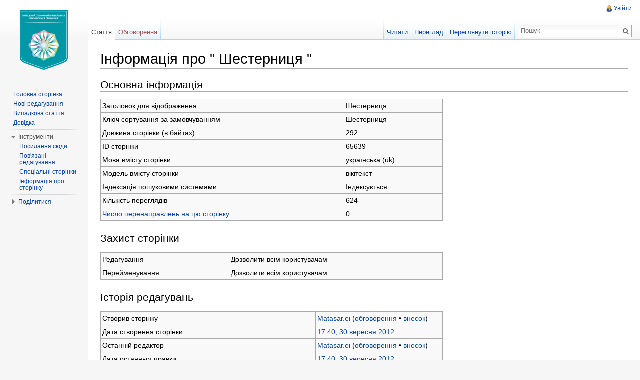

--- FILE ---
content_type: text/html; charset=UTF-8
request_url: https://wiki.kubg.edu.ua/index.php?title=%D0%A8%D0%B5%D1%81%D1%82%D0%B5%D1%80%D0%BD%D0%B8%D1%86%D1%8F&action=info
body_size: 6741
content:
<!DOCTYPE html>
<html lang="uk" dir="ltr" class="client-nojs">
<head>
<meta charset="UTF-8"/>
<title>Інформація про " Шестерниця " — Київський столичний університет імені Бориса Грінченка</title>
<meta http-equiv="X-UA-Compatible" content="IE=EDGE"/>
<meta name="generator" content="MediaWiki 1.23.15"/>
<meta name="robots" content="noindex,nofollow"/>
<link rel="shortcut icon" href="/favicon.ico"/>
<link rel="search" type="application/opensearchdescription+xml" href="/opensearch_desc.php" title="Київський столичний університет імені Бориса Грінченка (uk)"/>
<link rel="EditURI" type="application/rsd+xml" href="https://wiki.kubg.edu.ua/api.php?action=rsd"/>
<link rel="alternate" type="application/atom+xml" title="Київський столичний університет імені Бориса Грінченка — Atom-стрічка" href="/index.php?title=%D0%A1%D0%BF%D0%B5%D1%86%D1%96%D0%B0%D0%BB%D1%8C%D0%BD%D0%B0:%D0%9D%D0%BE%D0%B2%D1%96_%D1%80%D0%B5%D0%B4%D0%B0%D0%B3%D1%83%D0%B2%D0%B0%D0%BD%D0%BD%D1%8F&amp;feed=atom"/>
<link rel="stylesheet" href="https://wiki.kubg.edu.ua/load.php?debug=false&amp;lang=uk&amp;modules=ext.addThis%7Cmediawiki.legacy.commonPrint%2Cshared%7Cmediawiki.skinning.interface%7Cmediawiki.ui.button%7Cskins.vector.styles&amp;only=styles&amp;skin=vector&amp;*"/>
<meta name="ResourceLoaderDynamicStyles" content=""/>
<link rel="stylesheet" href="https://wiki.kubg.edu.ua/load.php?debug=false&amp;lang=uk&amp;modules=site&amp;only=styles&amp;skin=vector&amp;*"/>
<style>a:lang(ar),a:lang(kk-arab),a:lang(mzn),a:lang(ps),a:lang(ur){text-decoration:none}
/* cache key: luk_wiki:resourceloader:filter:minify-css:7:2c861f1c7cbfb6c7fc4c9108f3135aa2 */</style>
<script src="https://wiki.kubg.edu.ua/load.php?debug=false&amp;lang=uk&amp;modules=startup&amp;only=scripts&amp;skin=vector&amp;*"></script>
<script>if(window.mw){
mw.config.set({"wgCanonicalNamespace":"","wgCanonicalSpecialPageName":false,"wgNamespaceNumber":0,"wgPageName":"Шестерниця","wgTitle":"Шестерниця","wgCurRevisionId":69713,"wgRevisionId":0,"wgArticleId":65639,"wgIsArticle":false,"wgIsRedirect":false,"wgAction":"info","wgUserName":null,"wgUserGroups":["*"],"wgCategories":[],"wgBreakFrames":true,"wgPageContentLanguage":"uk","wgPageContentModel":"wikitext","wgSeparatorTransformTable":[",\t."," \t,"],"wgDigitTransformTable":["",""],"wgDefaultDateFormat":"dmy","wgMonthNames":["","січень","лютий","березень","квітень","травень","червень","липень","серпень","вересень","жовтень","листопад","грудень"],"wgMonthNamesShort":["","січ","лют","бер","квіт","трав","чер","лип","сер","вер","жов","лис","груд"],"wgRelevantPageName":"Шестерниця","wgIsProbablyEditable":false,"wgRestrictionEdit":[],"wgRestrictionMove":[],"wgWikiEditorEnabledModules":{"toolbar":true,"dialogs":true,"hidesig":true,"preview":true,"previewDialog":false,"publish":true},"wgCategoryTreePageCategoryOptions":"{\"mode\":0,\"hideprefix\":20,\"showcount\":true,\"namespaces\":false}"});
}</script><script>if(window.mw){
mw.loader.implement("user.options",function($,jQuery){mw.user.options.set({"ccmeonemails":0,"cols":80,"date":"default","diffonly":0,"disablemail":0,"editfont":"default","editondblclick":0,"editsectiononrightclick":0,"enotifminoredits":0,"enotifrevealaddr":0,"enotifusertalkpages":1,"enotifwatchlistpages":1,"extendwatchlist":0,"fancysig":0,"forceeditsummary":0,"gender":"unknown","hideminor":0,"hidepatrolled":0,"imagesize":2,"math":1,"minordefault":0,"newpageshidepatrolled":0,"nickname":"","norollbackdiff":0,"numberheadings":0,"previewonfirst":0,"previewontop":1,"rcdays":7,"rclimit":50,"rows":25,"showhiddencats":0,"shownumberswatching":1,"showtoolbar":1,"skin":"vector","stubthreshold":0,"thumbsize":2,"underline":2,"uselivepreview":0,"usenewrc":0,"watchcreations":1,"watchdefault":1,"watchdeletion":0,"watchlistdays":3,"watchlisthideanons":0,"watchlisthidebots":0,"watchlisthideliu":0,"watchlisthideminor":0,"watchlisthideown":0,"watchlisthidepatrolled":0,"watchmoves":0,"wllimit":250,
"useeditwarning":1,"prefershttps":1,"usebetatoolbar":1,"usebetatoolbar-cgd":1,"wikieditor-preview":1,"wikieditor-publish":1,"language":"uk","variant-gan":"gan","variant-iu":"iu","variant-kk":"kk","variant-ku":"ku","variant-shi":"shi","variant-sr":"sr","variant-tg":"tg","variant-uz":"uz","variant-zh":"zh","searchNs0":true,"searchNs1":false,"searchNs2":false,"searchNs3":false,"searchNs4":false,"searchNs5":false,"searchNs6":false,"searchNs7":false,"searchNs8":false,"searchNs9":false,"searchNs10":false,"searchNs11":false,"searchNs12":false,"searchNs13":false,"searchNs14":false,"searchNs15":false,"searchNs274":false,"searchNs275":false,"variant":"uk"});},{},{});mw.loader.implement("user.tokens",function($,jQuery){mw.user.tokens.set({"editToken":"+\\","patrolToken":false,"watchToken":false});},{},{});
/* cache key: luk_wiki:resourceloader:filter:minify-js:7:b1dde4f4c9bf555a3f6b0c9c3733436f */
}</script>
<script>if(window.mw){
mw.loader.load(["mediawiki.page.startup","mediawiki.legacy.wikibits","mediawiki.legacy.ajax","ext.HoverGallery","skins.vector.js"]);
}</script>
<!--[if lt IE 7]><style type="text/css">body{behavior:url("/skins/vector/csshover.min.htc")}</style><![endif]--></head>
<body class="mediawiki ltr sitedir-ltr ns-0 ns-subject page-Шестерниця skin-vector action-info vector-animateLayout">
		<div id="mw-page-base" class="noprint"></div>
		<div id="mw-head-base" class="noprint"></div>
		<div id="content" class="mw-body" role="main">
			<a id="top"></a>
			<div id="mw-js-message" style="display:none;"></div>
						<h1 id="firstHeading" class="firstHeading" lang="uk"><span dir="auto">Інформація про " Шестерниця "</span></h1>
						<div id="bodyContent">
								<div id="contentSub"></div>
												<div id="jump-to-nav" class="mw-jump">
					Перейти до:					<a href="#mw-navigation">навігація</a>, 					<a href="#p-search">пошук</a>
				</div>
				<div id="mw-content-text"><style>.mw-hiddenCategoriesExplanation { display: none; }</style>
<style>.mw-templatesUsedExplanation { display: none; }</style>
<h2><span class="mw-headline" id="x.D0.9E.D1.81.D0.BD.D0.BE.D0.B2.D0.BD.D0.B0_.D1.96.D0.BD.D1.84.D0.BE.D1.80.D0.BC.D0.B0.D1.86.D1.96.D1.8F">Основна інформація</span></h2>
<table class="wikitable mw-page-info">
<tr id="mw-pageinfo-display-title"><td style="vertical-align: top;">Заголовок для відображення</td><td>Шестерниця</td></tr>
<tr id="mw-pageinfo-default-sort"><td style="vertical-align: top;">Ключ сортування за замовчуванням</td><td>Шестерниця</td></tr>
<tr id="mw-pageinfo-length"><td style="vertical-align: top;">Довжина сторінки (в байтах)</td><td>292</td></tr>
<tr id="mw-pageinfo-article-id"><td style="vertical-align: top;">ID сторінки</td><td>65639</td></tr>
<tr id="mw-pageinfo-language"><td style="vertical-align: top;">Мова вмісту сторінки</td><td>українська (uk)</td></tr>
<tr id="mw-pageinfo-content-model"><td style="vertical-align: top;">Модель вмісту сторінки</td><td>вікітекст</td></tr>
<tr id="mw-pageinfo-robot-policy"><td style="vertical-align: top;">Індексація пошуковими системами</td><td>Індексується</td></tr>
<tr id="mw-pageinfo-views"><td style="vertical-align: top;">Кількість переглядів</td><td>624</td></tr>
<tr><td style="vertical-align: top;"><a href="/index.php?title=%D0%A1%D0%BF%D0%B5%D1%86%D1%96%D0%B0%D0%BB%D1%8C%D0%BD%D0%B0:%D0%9F%D0%BE%D1%81%D0%B8%D0%BB%D0%B0%D0%BD%D0%BD%D1%8F_%D1%81%D1%8E%D0%B4%D0%B8/%D0%A8%D0%B5%D1%81%D1%82%D0%B5%D1%80%D0%BD%D0%B8%D1%86%D1%8F&amp;hidelinks=1&amp;hidetrans=1" title="Спеціальна:Посилання сюди/Шестерниця">Число перенаправлень на цю сторінку</a></td><td>0</td></tr>
</table>
<h2><span class="mw-headline" id="x.D0.97.D0.B0.D1.85.D0.B8.D1.81.D1.82_.D1.81.D1.82.D0.BE.D1.80.D1.96.D0.BD.D0.BA.D0.B8">Захист сторінки</span></h2>
<table class="wikitable mw-page-info">
<tr id="mw-restriction-edit"><td style="vertical-align: top;">Редагування</td><td>Дозволити всім користувачам</td></tr>
<tr id="mw-restriction-move"><td style="vertical-align: top;">Перейменування</td><td>Дозволити всім користувачам</td></tr>
</table>
<h2><span class="mw-headline" id="x.D0.86.D1.81.D1.82.D0.BE.D1.80.D1.96.D1.8F_.D1.80.D0.B5.D0.B4.D0.B0.D0.B3.D1.83.D0.B2.D0.B0.D0.BD.D1.8C">Історія редагувань</span></h2>
<table class="wikitable mw-page-info">
<tr id="mw-pageinfo-firstuser"><td style="vertical-align: top;">Створив сторінку</td><td><a href="/%D0%9A%D0%BE%D1%80%D0%B8%D1%81%D1%82%D1%83%D0%B2%D0%B0%D1%87:Matasar.ei" class="mw-redirect mw-userlink" title="Користувач:Matasar.ei">Matasar.ei</a>  <span class="mw-usertoollinks">(<a href="/%D0%9E%D0%B1%D0%B3%D0%BE%D0%B2%D0%BE%D1%80%D0%B5%D0%BD%D0%BD%D1%8F_%D0%BA%D0%BE%D1%80%D0%B8%D1%81%D1%82%D1%83%D0%B2%D0%B0%D1%87%D0%B0:Matasar.ei" class="mw-redirect" title="Обговорення користувача:Matasar.ei">обговорення</a> • <a href="/%D0%A1%D0%BF%D0%B5%D1%86%D1%96%D0%B0%D0%BB%D1%8C%D0%BD%D0%B0:%D0%92%D0%BD%D0%B5%D1%81%D0%BE%D0%BA/Matasar.ei" title="Спеціальна:Внесок/Matasar.ei">внесок</a>)</span></td></tr>
<tr id="mw-pageinfo-firsttime"><td style="vertical-align: top;">Дата створення сторінки</td><td><a href="/index.php?title=%D0%A8%D0%B5%D1%81%D1%82%D0%B5%D1%80%D0%BD%D0%B8%D1%86%D1%8F&amp;oldid=69713" title="Шестерниця">17:40, 30 вересня 2012</a></td></tr>
<tr id="mw-pageinfo-lastuser"><td style="vertical-align: top;">Останній редактор</td><td><a href="/%D0%9A%D0%BE%D1%80%D0%B8%D1%81%D1%82%D1%83%D0%B2%D0%B0%D1%87:Matasar.ei" class="mw-redirect mw-userlink" title="Користувач:Matasar.ei">Matasar.ei</a>  <span class="mw-usertoollinks">(<a href="/%D0%9E%D0%B1%D0%B3%D0%BE%D0%B2%D0%BE%D1%80%D0%B5%D0%BD%D0%BD%D1%8F_%D0%BA%D0%BE%D1%80%D0%B8%D1%81%D1%82%D1%83%D0%B2%D0%B0%D1%87%D0%B0:Matasar.ei" class="mw-redirect" title="Обговорення користувача:Matasar.ei">обговорення</a> • <a href="/%D0%A1%D0%BF%D0%B5%D1%86%D1%96%D0%B0%D0%BB%D1%8C%D0%BD%D0%B0:%D0%92%D0%BD%D0%B5%D1%81%D0%BE%D0%BA/Matasar.ei" title="Спеціальна:Внесок/Matasar.ei">внесок</a>)</span></td></tr>
<tr id="mw-pageinfo-lasttime"><td style="vertical-align: top;">Дата останньої правки</td><td><a href="/index.php?title=%D0%A8%D0%B5%D1%81%D1%82%D0%B5%D1%80%D0%BD%D0%B8%D1%86%D1%8F&amp;oldid=69713" title="Шестерниця">17:40, 30 вересня 2012</a></td></tr>
<tr id="mw-pageinfo-edits"><td style="vertical-align: top;">Загальна кількість редагувань</td><td>1</td></tr>
<tr id="mw-pageinfo-authors"><td style="vertical-align: top;">Загальна кількість унікальних авторів</td><td>1</td></tr>
<tr id="mw-pageinfo-recent-edits"><td style="vertical-align: top;">Кількість поточних редагувань в історії (протягом 91 день)</td><td>0</td></tr>
<tr id="mw-pageinfo-recent-authors"><td style="vertical-align: top;">Кількість авторів за останній час</td><td>0</td></tr>
</table>
</div>								<div class="printfooter">
				Отримано з <a href="https://wiki.kubg.edu.ua/Шестерниця">https://wiki.kubg.edu.ua/Шестерниця</a>				</div>
												<div id='catlinks' class='catlinks catlinks-allhidden'></div>												<div class="visualClear"></div>
							</div>
		</div>
		<div id="mw-navigation">
			<h2>Навігаційне меню</h2>
			<div id="mw-head">
				<div id="p-personal" role="navigation" class="" aria-labelledby="p-personal-label">
	<h3 id="p-personal-label">Особисті інструменти</h3>
	<ul>
<li id="pt-login"><a href="/index.php?title=%D0%A1%D0%BF%D0%B5%D1%86%D1%96%D0%B0%D0%BB%D1%8C%D0%BD%D0%B0:%D0%92%D1%85%D1%96%D0%B4&amp;returnto=%D0%A8%D0%B5%D1%81%D1%82%D0%B5%D1%80%D0%BD%D0%B8%D1%86%D1%8F&amp;returntoquery=action%3Dinfo" title="Тут можна зареєструватися в системі, але це не обов'язково. [o]" accesskey="o">Увійти</a></li>	</ul>
</div>
				<div id="left-navigation">
					<div id="p-namespaces" role="navigation" class="vectorTabs" aria-labelledby="p-namespaces-label">
	<h3 id="p-namespaces-label">Простори назв</h3>
	<ul>
					<li  id="ca-nstab-main" class="selected"><span><a href="/%D0%A8%D0%B5%D1%81%D1%82%D0%B5%D1%80%D0%BD%D0%B8%D1%86%D1%8F"  title="Вміст статті [c]" accesskey="c">Стаття</a></span></li>
					<li  id="ca-talk" class="new"><span><a href="/index.php?title=%D0%9E%D0%B1%D0%B3%D0%BE%D0%B2%D0%BE%D1%80%D0%B5%D0%BD%D0%BD%D1%8F:%D0%A8%D0%B5%D1%81%D1%82%D0%B5%D1%80%D0%BD%D0%B8%D1%86%D1%8F&amp;action=edit&amp;redlink=1"  title="Обговорення змісту сторінки [t]" accesskey="t">Обговорення</a></span></li>
			</ul>
</div>
<div id="p-variants" role="navigation" class="vectorMenu emptyPortlet" aria-labelledby="p-variants-label">
	<h3 id="mw-vector-current-variant">
		</h3>
	<h3 id="p-variants-label"><span>Варіанти</span><a href="#"></a></h3>
	<div class="menu">
		<ul>
					</ul>
	</div>
</div>
				</div>
				<div id="right-navigation">
					<div id="p-views" role="navigation" class="vectorTabs" aria-labelledby="p-views-label">
	<h3 id="p-views-label">Перегляди</h3>
	<ul>
					<li id="ca-view"><span><a href="/%D0%A8%D0%B5%D1%81%D1%82%D0%B5%D1%80%D0%BD%D0%B8%D1%86%D1%8F" >Читати</a></span></li>
					<li id="ca-viewsource"><span><a href="/index.php?title=%D0%A8%D0%B5%D1%81%D1%82%D0%B5%D1%80%D0%BD%D0%B8%D1%86%D1%8F&amp;action=edit"  title="Ця сторінка захищена від змін. Ви можете переглянути і скопіювати її вихідний текст. [e]" accesskey="e">Перегляд</a></span></li>
					<li id="ca-history" class="collapsible"><span><a href="/index.php?title=%D0%A8%D0%B5%D1%81%D1%82%D0%B5%D1%80%D0%BD%D0%B8%D1%86%D1%8F&amp;action=history"  title="Журнал змін сторінки [h]" accesskey="h">Переглянути історію</a></span></li>
			</ul>
</div>
<div id="p-cactions" role="navigation" class="vectorMenu emptyPortlet" aria-labelledby="p-cactions-label">
	<h3 id="p-cactions-label"><span>Дії</span><a href="#"></a></h3>
	<div class="menu">
		<ul>
					</ul>
	</div>
</div>
<div id="p-search" role="search">
	<h3><label for="searchInput">Пошук</label></h3>
	<form action="/index.php" id="searchform">
					<div id="simpleSearch">
					<input type="search" name="search" placeholder="Пошук" title="Шукати у Київський столичний університет імені Бориса Грінченки [f]" accesskey="f" id="searchInput"/><input type="hidden" value="Спеціальна:Пошук" name="title"/><input type="submit" name="fulltext" value="Пошук" title="Знайти сторінки, що містять зазначений текст" id="mw-searchButton" class="searchButton mw-fallbackSearchButton"/><input type="submit" name="go" value="Перейти" title="Перейти до сторінки, що має точно таку назву (якщо вона існує)" id="searchButton" class="searchButton"/>		</div>
	</form>
</div>
				</div>
			</div>
			<div id="mw-panel">
					<div id="p-logo" role="banner"><a style="background-image: url(/skins/common/images/wiki.png?new);" href="/%D0%93%D0%BE%D0%BB%D0%BE%D0%B2%D0%BD%D0%B0_%D1%81%D1%82%D0%BE%D1%80%D1%96%D0%BD%D0%BA%D0%B0"  title="Перейти на головну сторінку"></a></div>
				<div class="portal" role="navigation" id='p-navigation' aria-labelledby='p-navigation-label'>
	<h3 id='p-navigation-label'>Навігація</h3>
	<div class="body">
		<ul>
			<li id="n-mainpage-description"><a href="/%D0%93%D0%BE%D0%BB%D0%BE%D0%B2%D0%BD%D0%B0_%D1%81%D1%82%D0%BE%D1%80%D1%96%D0%BD%D0%BA%D0%B0" title="Перейти на головну сторінку [z]" accesskey="z">Головна сторінка</a></li>
			<li id="n-recentchanges"><a href="/%D0%A1%D0%BF%D0%B5%D1%86%D1%96%D0%B0%D0%BB%D1%8C%D0%BD%D0%B0:%D0%9D%D0%BE%D0%B2%D1%96_%D1%80%D0%B5%D0%B4%D0%B0%D0%B3%D1%83%D0%B2%D0%B0%D0%BD%D0%BD%D1%8F" title="Перелік останніх змін [r]" accesskey="r">Нові редагування</a></li>
			<li id="n-randompage"><a href="/%D0%A1%D0%BF%D0%B5%D1%86%D1%96%D0%B0%D0%BB%D1%8C%D0%BD%D0%B0:%D0%92%D0%B8%D0%BF%D0%B0%D0%B4%D0%BA%D0%BE%D0%B2%D0%B0_%D1%81%D1%82%D0%BE%D1%80%D1%96%D0%BD%D0%BA%D0%B0" title="Переглянути випадкову сторінку [x]" accesskey="x">Випадкова стаття</a></li>
			<li id="n-help"><a href="https://www.mediawiki.org/wiki/Special:MyLanguage/Help:Contents" title="Довідка з проекту">Довідка</a></li>
		</ul>
	</div>
</div>
<div class="portal" role="navigation" id='p-tb' aria-labelledby='p-tb-label'>
	<h3 id='p-tb-label'>Інструменти</h3>
	<div class="body">
		<ul>
			<li id="t-whatlinkshere"><a href="/%D0%A1%D0%BF%D0%B5%D1%86%D1%96%D0%B0%D0%BB%D1%8C%D0%BD%D0%B0:%D0%9F%D0%BE%D1%81%D0%B8%D0%BB%D0%B0%D0%BD%D0%BD%D1%8F_%D1%81%D1%8E%D0%B4%D0%B8/%D0%A8%D0%B5%D1%81%D1%82%D0%B5%D1%80%D0%BD%D0%B8%D1%86%D1%8F" title="Перелік усіх сторінок, які посилаються на цю сторінку [j]" accesskey="j">Посилання сюди</a></li>
			<li id="t-recentchangeslinked"><a href="/%D0%A1%D0%BF%D0%B5%D1%86%D1%96%D0%B0%D0%BB%D1%8C%D0%BD%D0%B0:%D0%9F%D0%BE%D0%B2%27%D1%8F%D0%B7%D0%B0%D0%BD%D1%96_%D1%80%D0%B5%D0%B4%D0%B0%D0%B3%D1%83%D0%B2%D0%B0%D0%BD%D0%BD%D1%8F/%D0%A8%D0%B5%D1%81%D1%82%D0%B5%D1%80%D0%BD%D0%B8%D1%86%D1%8F" title="Останні зміни на сторінках, на які посилається ця сторінка [k]" accesskey="k">Пов'язані редагування</a></li>
			<li id="t-specialpages"><a href="/%D0%A1%D0%BF%D0%B5%D1%86%D1%96%D0%B0%D0%BB%D1%8C%D0%BD%D0%B0:%D0%A1%D0%BF%D0%B5%D1%86%D1%96%D0%B0%D0%BB%D1%8C%D0%BD%D1%96_%D1%81%D1%82%D0%BE%D1%80%D1%96%D0%BD%D0%BA%D0%B8" title="Перелік спеціальних сторінок [q]" accesskey="q">Спеціальні сторінки</a></li>
			<li id="t-info"><a href="/index.php?title=%D0%A8%D0%B5%D1%81%D1%82%D0%B5%D1%80%D0%BD%D0%B8%D1%86%D1%8F&amp;action=info">Інформація про сторінку</a></li>
		</ul>
	</div>
</div>
<div class="portal" role="navigation" id='p-addthis' aria-labelledby='p-addthis-label'>
	<h3 id='p-addthis-label'>Поділитися</h3>
	<div class="body">
		<!-- AddThis Button BEGIN -->
			<div class="addthis_toolbox addthis_default_style" id="addthissidebar"><a class="addthis_button_compact" ></a><a class="addthis_button_facebook" ></a><a class="addthis_button_twitter" ></a><a class="addthis_button_google_plusone" g:plusone:count="false" style="margin-top:1px;"></a><a class="addthis_button_email" ></a></div>
			<script type="text/javascript" src="http://s7.addthis.com/js/250/addthis_widget.js#pubid="></script>	</div>
</div>
			</div>
		</div>
		<div id="footer" role="contentinfo">
							<ul id="footer-places">
											<li id="footer-places-privacy"><a href="/%D0%9A%D0%B8%D1%97%D0%B2%D1%81%D1%8C%D0%BA%D0%B8%D0%B9_%D1%81%D1%82%D0%BE%D0%BB%D0%B8%D1%87%D0%BD%D0%B8%D0%B9_%D1%83%D0%BD%D1%96%D0%B2%D0%B5%D1%80%D1%81%D0%B8%D1%82%D0%B5%D1%82_%D1%96%D0%BC%D0%B5%D0%BD%D1%96_%D0%91%D0%BE%D1%80%D0%B8%D1%81%D0%B0_%D0%93%D1%80%D1%96%D0%BD%D1%87%D0%B5%D0%BD%D0%BA%D0%B0:%D0%9F%D0%BE%D0%BB%D1%96%D1%82%D0%B8%D0%BA%D0%B0_%D0%BA%D0%BE%D0%BD%D1%84%D1%96%D0%B4%D0%B5%D0%BD%D1%86%D1%96%D0%B9%D0%BD%D0%BE%D1%81%D1%82%D1%96" title="Київський столичний університет імені Бориса Грінченка:Політика конфіденційності">Політика конфіденційності</a></li>
											<li id="footer-places-about"><a href="/%D0%9A%D0%B8%D1%97%D0%B2%D1%81%D1%8C%D0%BA%D0%B8%D0%B9_%D1%81%D1%82%D0%BE%D0%BB%D0%B8%D1%87%D0%BD%D0%B8%D0%B9_%D1%83%D0%BD%D1%96%D0%B2%D0%B5%D1%80%D1%81%D0%B8%D1%82%D0%B5%D1%82_%D1%96%D0%BC%D0%B5%D0%BD%D1%96_%D0%91%D0%BE%D1%80%D0%B8%D1%81%D0%B0_%D0%93%D1%80%D1%96%D0%BD%D1%87%D0%B5%D0%BD%D0%BA%D0%B0:%D0%9F%D1%80%D0%BE" title="Київський столичний університет імені Бориса Грінченка:Про">Про Київський столичний університет імені Бориса Грінченка</a></li>
											<li id="footer-places-disclaimer"><a href="/%D0%9A%D0%B8%D1%97%D0%B2%D1%81%D1%8C%D0%BA%D0%B8%D0%B9_%D1%81%D1%82%D0%BE%D0%BB%D0%B8%D1%87%D0%BD%D0%B8%D0%B9_%D1%83%D0%BD%D1%96%D0%B2%D0%B5%D1%80%D1%81%D0%B8%D1%82%D0%B5%D1%82_%D1%96%D0%BC%D0%B5%D0%BD%D1%96_%D0%91%D0%BE%D1%80%D0%B8%D1%81%D0%B0_%D0%93%D1%80%D1%96%D0%BD%D1%87%D0%B5%D0%BD%D0%BA%D0%B0:%D0%92%D1%96%D0%B4%D0%BC%D0%BE%D0%B2%D0%B0_%D0%B2%D1%96%D0%B4_%D0%B2%D1%96%D0%B4%D0%BF%D0%BE%D0%B2%D1%96%D0%B4%D0%B0%D0%BB%D1%8C%D0%BD%D0%BE%D1%81%D1%82%D1%96" title="Київський столичний університет імені Бориса Грінченка:Відмова від відповідальності">Відмова від відповідальності</a></li>
									</ul>
										<ul id="footer-icons" class="noprint">
					<li id="footer-poweredbyico">
						<a href="//www.mediawiki.org/"><img src="/skins/common/images/poweredby_mediawiki_88x31.png" alt="Powered by MediaWiki" width="88" height="31"/></a>
					</li>
				</ul>
						<div style="clear:both"></div>
		</div>
		<script>/*<![CDATA[*/window.jQuery && jQuery.ready();/*]]>*/</script><script>if(window.mw){
mw.loader.state({"site":"loading","user":"ready","user.groups":"ready"});
}</script>
<script>if(window.mw){
mw.loader.load(["mediawiki.user","mediawiki.hidpi","mediawiki.page.ready","mediawiki.searchSuggest","skins.vector.collapsibleNav"],null,true);
}</script>
<script src="https://wiki.kubg.edu.ua/load.php?debug=false&amp;lang=uk&amp;modules=site&amp;only=scripts&amp;skin=vector&amp;*"></script>
<script type="text/javascript">
    /* * * CONFIGURATION VARIABLES: EDIT BEFORE PASTING INTO YOUR WEBPAGE * * */
    var disqus_shortname = 'bgkuwiki'; // required: replace example with your forum shortname

    /* * * DON'T EDIT BELOW THIS LINE * * */
    (function () {
        var s = document.createElement('script'); s.async = true;
        s.type = 'text/javascript';
        s.src = 'http://' + disqus_shortname + '.disqus.com/count.js';
        (document.getElementsByTagName('HEAD')[0] || document.getElementsByTagName('BODY')[0]).appendChild(s);
    }());
</script><script type="text/javascript">
var gaJsHost = (("https:" == document.location.protocol) ? "https://ssl." : "http://www.");
document.write(unescape("%3Cscript src='" + gaJsHost + "google-analytics.com/ga.js' type='text/javascript'%3E%3C/script%3E"));
</script>
<script type="text/javascript">
var pageTracker = _gat._getTracker("UA-42387232-10");
pageTracker._trackPageview();
</script><script>if(window.mw){
mw.config.set({"wgBackendResponseTime":186});
}</script>
	</body>
</html>


--- FILE ---
content_type: text/javascript; charset=utf-8
request_url: https://wiki.kubg.edu.ua/load.php?debug=false&lang=uk&modules=startup&only=scripts&skin=vector&*
body_size: 4129
content:
var mediaWikiLoadStart=(new Date()).getTime();function isCompatible(ua){if(ua===undefined){ua=navigator.userAgent;}return!((ua.indexOf('MSIE')!==-1&&parseFloat(ua.split('MSIE')[1])<6)||(ua.indexOf('Firefox/')!==-1&&parseFloat(ua.split('Firefox/')[1])<3)||ua.match(/BlackBerry[^\/]*\/[1-5]\./)||ua.match(/webOS\/1\.[0-4]/)||ua.match(/PlayStation/i)||ua.match(/SymbianOS|Series60/)||ua.match(/NetFront/)||ua.match(/Opera Mini/)||ua.match(/S40OviBrowser/)||(ua.match(/Glass/)&&ua.match(/Android/)));}var startUp=function(){mw.config=new mw.Map(true);mw.loader.addSource({"local":{"loadScript":"/load.php","apiScript":"/api.php"}});mw.loader.register([["site","1768609808",[],"site"],["noscript","1768609808",[],"noscript"],["startup","1768609808",[],"startup"],["filepage","1768609808"],["user.groups","1768609808",[],"user"],["user","1768609808",[],"user"],["user.cssprefs","1755721924",["mediawiki.user"],"private"],["user.options","1755721924",[],"private"],["user.tokens","1755721924",[],"private"],
["mediawiki.language.data","1768609808",["mediawiki.language.init"]],["mediawiki.skinning.elements","1768609808"],["mediawiki.skinning.content","1768609808"],["mediawiki.skinning.interface","1768609808"],["skins.cologneblue","1768609808"],["skins.modern","1768609808"],["skins.vector.styles","1768609808"],["skins.monobook.styles","1768609808"],["skins.vector.js","1768609808",["jquery.throttle-debounce"]],["skins.vector.collapsibleNav","1768609808",["jquery.client","jquery.cookie","jquery.tabIndex"]],["jquery","1768609808"],["jquery.appear","1768609808"],["jquery.arrowSteps","1768609808"],["jquery.async","1768609808"],["jquery.autoEllipsis","1768609808",["jquery.highlightText"]],["jquery.badge","1768609808",["mediawiki.language"]],["jquery.byteLength","1768609808"],["jquery.byteLimit","1768609808",["jquery.byteLength"]],["jquery.checkboxShiftClick","1768609808"],["jquery.chosen","1768609808"],["jquery.client","1768609808"],["jquery.color","1768609808",["jquery.colorUtil"]],[
"jquery.colorUtil","1768609808"],["jquery.cookie","1768609808"],["jquery.delayedBind","1768609808"],["jquery.expandableField","1768609808"],["jquery.farbtastic","1768609808",["jquery.colorUtil"]],["jquery.footHovzer","1768609808"],["jquery.form","1768609808"],["jquery.fullscreen","1768609808"],["jquery.getAttrs","1768609808"],["jquery.hidpi","1768609808"],["jquery.highlightText","1768609808",["jquery.mwExtension"]],["jquery.hoverIntent","1768609808"],["jquery.json","1768609808"],["jquery.localize","1768609808"],["jquery.makeCollapsible","1768609808"],["jquery.mockjax","1768609808"],["jquery.mw-jump","1768609808"],["jquery.mwExtension","1768609808"],["jquery.placeholder","1768609808"],["jquery.qunit","1768609808"],["jquery.qunit.completenessTest","1768609808",["jquery.qunit"]],["jquery.spinner","1768609808"],["jquery.jStorage","1768609808",["jquery.json"]],["jquery.suggestions","1768609808",["jquery.highlightText"]],["jquery.tabIndex","1768609808"],["jquery.tablesorter","1768609808",[
"jquery.mwExtension","mediawiki.language.months"]],["jquery.textSelection","1768609808",["jquery.client"]],["jquery.throttle-debounce","1768609808"],["jquery.validate","1768609808"],["jquery.xmldom","1768609808"],["jquery.tipsy","1768609808"],["jquery.ui.core","1768609808",[],"jquery.ui"],["jquery.ui.widget","1768609808",[],"jquery.ui"],["jquery.ui.mouse","1768609808",["jquery.ui.widget"],"jquery.ui"],["jquery.ui.position","1768609808",[],"jquery.ui"],["jquery.ui.draggable","1768609808",["jquery.ui.core","jquery.ui.mouse","jquery.ui.widget"],"jquery.ui"],["jquery.ui.droppable","1768609808",["jquery.ui.core","jquery.ui.draggable","jquery.ui.mouse","jquery.ui.widget"],"jquery.ui"],["jquery.ui.resizable","1768609808",["jquery.ui.core","jquery.ui.mouse","jquery.ui.widget"],"jquery.ui"],["jquery.ui.selectable","1768609808",["jquery.ui.core","jquery.ui.mouse","jquery.ui.widget"],"jquery.ui"],["jquery.ui.sortable","1768609808",["jquery.ui.core","jquery.ui.mouse","jquery.ui.widget"],
"jquery.ui"],["jquery.ui.accordion","1768609808",["jquery.ui.core","jquery.ui.widget"],"jquery.ui"],["jquery.ui.autocomplete","1768609808",["jquery.ui.core","jquery.ui.position","jquery.ui.widget"],"jquery.ui"],["jquery.ui.button","1768609808",["jquery.ui.core","jquery.ui.widget"],"jquery.ui"],["jquery.ui.datepicker","1768609808",["jquery.ui.core"],"jquery.ui"],["jquery.ui.dialog","1768609808",["jquery.ui.button","jquery.ui.core","jquery.ui.draggable","jquery.ui.mouse","jquery.ui.position","jquery.ui.resizable","jquery.ui.widget"],"jquery.ui"],["jquery.ui.progressbar","1768609808",["jquery.ui.core","jquery.ui.widget"],"jquery.ui"],["jquery.ui.slider","1768609808",["jquery.ui.core","jquery.ui.mouse","jquery.ui.widget"],"jquery.ui"],["jquery.ui.tabs","1768609808",["jquery.ui.core","jquery.ui.widget"],"jquery.ui"],["jquery.effects.core","1768609808",[],"jquery.ui"],["jquery.effects.blind","1768609808",["jquery.effects.core"],"jquery.ui"],["jquery.effects.bounce","1768609808",[
"jquery.effects.core"],"jquery.ui"],["jquery.effects.clip","1768609808",["jquery.effects.core"],"jquery.ui"],["jquery.effects.drop","1768609808",["jquery.effects.core"],"jquery.ui"],["jquery.effects.explode","1768609808",["jquery.effects.core"],"jquery.ui"],["jquery.effects.fade","1768609808",["jquery.effects.core"],"jquery.ui"],["jquery.effects.fold","1768609808",["jquery.effects.core"],"jquery.ui"],["jquery.effects.highlight","1768609808",["jquery.effects.core"],"jquery.ui"],["jquery.effects.pulsate","1768609808",["jquery.effects.core"],"jquery.ui"],["jquery.effects.scale","1768609808",["jquery.effects.core"],"jquery.ui"],["jquery.effects.shake","1768609808",["jquery.effects.core"],"jquery.ui"],["jquery.effects.slide","1768609808",["jquery.effects.core"],"jquery.ui"],["jquery.effects.transfer","1768609808",["jquery.effects.core"],"jquery.ui"],["moment","1768609808"],["mediawiki","1768609808"],["mediawiki.api","1768609808",["mediawiki.util"]],["mediawiki.api.category","1768609808",[
"mediawiki.Title","mediawiki.api"]],["mediawiki.api.edit","1768609808",["mediawiki.Title","mediawiki.api","user.tokens"]],["mediawiki.api.login","1768609808",["mediawiki.api"]],["mediawiki.api.parse","1768609808",["mediawiki.api"]],["mediawiki.api.watch","1768609808",["mediawiki.api","user.tokens"]],["mediawiki.debug","1768609808",["jquery.footHovzer","jquery.tipsy"]],["mediawiki.debug.init","1768609808",["mediawiki.debug"]],["mediawiki.feedback","1768609808",["jquery.ui.dialog","mediawiki.Title","mediawiki.api.edit","mediawiki.jqueryMsg"]],["mediawiki.hidpi","1768609808",["jquery.hidpi"]],["mediawiki.hlist","1768609808",["jquery.client"]],["mediawiki.htmlform","1768609808"],["mediawiki.icon","1768609808"],["mediawiki.inspect","1768609808",["jquery.byteLength","jquery.json"]],["mediawiki.notification","1768609808",["mediawiki.page.startup"]],["mediawiki.notify","1768609808"],["mediawiki.searchSuggest","1768609808",["jquery.client","jquery.placeholder","jquery.suggestions",
"mediawiki.api"]],["mediawiki.Title","1768609808",["jquery.byteLength","mediawiki.util"]],["mediawiki.toc","1768609808",["jquery.cookie"]],["mediawiki.Uri","1768609808"],["mediawiki.user","1768609808",["jquery.cookie","mediawiki.api","user.options","user.tokens"]],["mediawiki.util","1768609808",["jquery.client","jquery.mwExtension","mediawiki.notify","mediawiki.toc"]],["mediawiki.action.edit","1768609808",["jquery.byteLimit","jquery.textSelection","mediawiki.action.edit.styles"]],["mediawiki.action.edit.styles","1768609808"],["mediawiki.action.edit.collapsibleFooter","1768609808",["jquery.cookie","jquery.makeCollapsible","mediawiki.icon"]],["mediawiki.action.edit.preview","1768609808",["jquery.form","jquery.spinner","mediawiki.action.history.diff"]],["mediawiki.action.history","1768609808",[],"mediawiki.action.history"],["mediawiki.action.history.diff","1768609808",[],"mediawiki.action.history"],["mediawiki.action.view.dblClickEdit","1768609808",["mediawiki.page.startup",
"mediawiki.util"]],["mediawiki.action.view.metadata","1768609808"],["mediawiki.action.view.postEdit","1768609808",["jquery.cookie","mediawiki.jqueryMsg"]],["mediawiki.action.view.redirectToFragment","1768609808",["jquery.client"]],["mediawiki.action.view.rightClickEdit","1768609808"],["mediawiki.action.edit.editWarning","1768609808",["mediawiki.jqueryMsg"]],["mediawiki.action.watch.ajax","1755721924",["mediawiki.page.watch.ajax"]],["mediawiki.language","1768609808",["mediawiki.cldr","mediawiki.language.data"]],["mediawiki.cldr","1768609808",["mediawiki.libs.pluralruleparser"]],["mediawiki.libs.pluralruleparser","1768609808"],["mediawiki.language.init","1768609808"],["mediawiki.jqueryMsg","1768609808",["mediawiki.language","mediawiki.util"]],["mediawiki.language.months","1768609808",["mediawiki.language"]],["mediawiki.libs.jpegmeta","1768609808"],["mediawiki.page.gallery","1768609808"],["mediawiki.page.ready","1768609808",["jquery.checkboxShiftClick","jquery.makeCollapsible",
"jquery.mw-jump","jquery.placeholder","mediawiki.util"]],["mediawiki.page.startup","1768609808",["mediawiki.util"]],["mediawiki.page.patrol.ajax","1768609808",["jquery.spinner","mediawiki.Title","mediawiki.api","mediawiki.notify","mediawiki.page.startup","mediawiki.util","user.tokens"]],["mediawiki.page.watch.ajax","1768609808",["jquery.mwExtension","mediawiki.api.watch","mediawiki.notify","mediawiki.page.startup","mediawiki.util"]],["mediawiki.page.image.pagination","1768609808",["jquery.spinner","mediawiki.Uri","mediawiki.util"]],["mediawiki.special","1768609808"],["mediawiki.special.block","1768609808",["mediawiki.util"]],["mediawiki.special.changeemail","1768609808",["mediawiki.util"]],["mediawiki.special.changeslist","1768609808"],["mediawiki.special.changeslist.legend","1768609808"],["mediawiki.special.changeslist.legend.js","1768609808",["jquery.cookie","jquery.makeCollapsible"]],["mediawiki.special.changeslist.enhanced","1768609808"],["mediawiki.special.movePage","1768609808",[
"jquery.byteLimit"]],["mediawiki.special.pagesWithProp","1768609808"],["mediawiki.special.preferences","1768609808",["mediawiki.language"]],["mediawiki.special.recentchanges","1768609808",["mediawiki.special"]],["mediawiki.special.search","1768609808"],["mediawiki.special.undelete","1768609808"],["mediawiki.special.upload","1768609808",["mediawiki.libs.jpegmeta","mediawiki.util"]],["mediawiki.special.userlogin.common.styles","1768609808"],["mediawiki.special.userlogin.signup.styles","1768609808"],["mediawiki.special.userlogin.login.styles","1768609808"],["mediawiki.special.userlogin.common.js","1768609808"],["mediawiki.special.userlogin.signup.js","1768609808",["jquery.throttle-debounce","mediawiki.api","mediawiki.jqueryMsg"]],["mediawiki.special.javaScriptTest","1768609808",["mediawiki.Uri"]],["mediawiki.special.version","1768609808"],["mediawiki.legacy.ajax","1768609808",["mediawiki.legacy.wikibits","mediawiki.util"]],["mediawiki.legacy.commonPrint","1768609808"],[
"mediawiki.legacy.config","1768609808",["mediawiki.legacy.wikibits"]],["mediawiki.legacy.protect","1768609808",["jquery.byteLimit"]],["mediawiki.legacy.shared","1768609808"],["mediawiki.legacy.oldshared","1768609808"],["mediawiki.legacy.upload","1768609808",["jquery.spinner","mediawiki.Title","mediawiki.api","mediawiki.util"]],["mediawiki.legacy.wikibits","1768609808",["mediawiki.util"]],["mediawiki.ui","1768609808"],["mediawiki.ui.button","1768609808"],["oojs","1768609808"],["oojs-ui","1768609808",["oojs"]],["ext.categoryTree","1768609808"],["ext.categoryTree.css","1768609808"],["ext.HoverGallery","1768609808"],["ext.embedVideo","1768609808"],["ext.addThis","1768609808"],["jquery.wikiEditor","1768609808",["jquery.client","jquery.textSelection"],"ext.wikiEditor"],["jquery.wikiEditor.dialogs","1768609808",["jquery.tabIndex","jquery.ui.button","jquery.ui.dialog","jquery.ui.draggable","jquery.ui.resizable","jquery.wikiEditor","jquery.wikiEditor.toolbar"],"ext.wikiEditor"],[
"jquery.wikiEditor.dialogs.config","1768609808",["jquery.suggestions","jquery.wikiEditor","jquery.wikiEditor.dialogs","jquery.wikiEditor.toolbar.i18n","mediawiki.Title","mediawiki.jqueryMsg"],"ext.wikiEditor"],["jquery.wikiEditor.preview","1768609808",["jquery.wikiEditor"],"ext.wikiEditor"],["jquery.wikiEditor.previewDialog","1768609808",["jquery.wikiEditor","jquery.wikiEditor.dialogs"],"ext.wikiEditor"],["jquery.wikiEditor.publish","1768609808",["jquery.wikiEditor","jquery.wikiEditor.dialogs"],"ext.wikiEditor"],["jquery.wikiEditor.toolbar","1768609808",["jquery.wikiEditor","jquery.wikiEditor.toolbar.i18n"],"ext.wikiEditor"],["jquery.wikiEditor.toolbar.config","1768609808",["jquery.async","jquery.cookie","jquery.wikiEditor","jquery.wikiEditor.toolbar","jquery.wikiEditor.toolbar.i18n"],"ext.wikiEditor"],["jquery.wikiEditor.toolbar.i18n","1755721924",[],"ext.wikiEditor"],["ext.wikiEditor","1768609808",["jquery.wikiEditor"],"ext.wikiEditor"],["ext.wikiEditor.dialogs","1768609808",[
"ext.wikiEditor","ext.wikiEditor.toolbar","jquery.wikiEditor.dialogs","jquery.wikiEditor.dialogs.config"],"ext.wikiEditor"],["ext.wikiEditor.preview","1768609808",["ext.wikiEditor","jquery.wikiEditor.preview"],"ext.wikiEditor"],["ext.wikiEditor.previewDialog","1768609808",["ext.wikiEditor","jquery.wikiEditor.previewDialog"],"ext.wikiEditor"],["ext.wikiEditor.publish","1768609808",["ext.wikiEditor","jquery.wikiEditor.publish"],"ext.wikiEditor"],["ext.wikiEditor.tests.toolbar","1768609808",["ext.wikiEditor.toolbar"],"ext.wikiEditor"],["ext.wikiEditor.toolbar","1768609808",["ext.wikiEditor","jquery.wikiEditor.toolbar","jquery.wikiEditor.toolbar.config"],"ext.wikiEditor"],["ext.wikiEditor.toolbar.hideSig","1768609808",[],"ext.wikiEditor"]]);mw.config.set({"wgLoadScript":"/load.php","debug":false,"skin":"vector","stylepath":"/skins","wgUrlProtocols":
"http\\:\\/\\/|https\\:\\/\\/|ftp\\:\\/\\/|ftps\\:\\/\\/|ssh\\:\\/\\/|sftp\\:\\/\\/|irc\\:\\/\\/|ircs\\:\\/\\/|xmpp\\:|sip\\:|sips\\:|gopher\\:\\/\\/|telnet\\:\\/\\/|nntp\\:\\/\\/|worldwind\\:\\/\\/|mailto\\:|tel\\:|sms\\:|news\\:|svn\\:\\/\\/|git\\:\\/\\/|mms\\:\\/\\/|bitcoin\\:|magnet\\:|urn\\:|geo\\:|\\/\\/","wgArticlePath":"/$1","wgScriptPath":"","wgScriptExtension":".php","wgScript":"/index.php","wgSearchType":null,"wgVariantArticlePath":false,"wgActionPaths":{},"wgServer":"https://wiki.kubg.edu.ua","wgUserLanguage":"uk","wgContentLanguage":"uk","wgVersion":"1.23.15","wgEnableAPI":true,"wgEnableWriteAPI":true,"wgMainPageTitle":"Головна сторінка","wgFormattedNamespaces":{"-2":"Медіа","-1":"Спеціальна","0":"","1":"Обговорення","2":"Користувач","3":"Обговорення користувача","4":"Київський столичний університет імені Бориса Грінченка","5":
"Обговорення Київський столичний університет імені Бориса Грінченка","6":"Файл","7":"Обговорення файлу","8":"MediaWiki","9":"Обговорення MediaWiki","10":"Шаблон","11":"Обговорення шаблону","12":"Довідка","13":"Обговорення довідки","14":"Категорія","15":"Обговорення категорії","274":"Widget","275":"Widget talk"},"wgNamespaceIds":{"медіа":-2,"спеціальна":-1,"":0,"обговорення":1,"користувач":2,"обговорення_користувача":3,"київський_столичний_університет_імені_бориса_грінченка":4,"обговорення_київський_столичний_університет_імені_бориса_грінченка":5,"файл":6,"обговорення_файлу":7,"mediawiki":8,"обговорення_mediawiki":9,
"шаблон":10,"обговорення_шаблону":11,"довідка":12,"обговорення_довідки":13,"категорія":14,"обговорення_категорії":15,"widget":274,"widget_talk":275,"спеціальні":-1,"зображення":6,"обговорення_зображення":7,"обговорення_шаблона":11,"image":6,"image_talk":7,"media":-2,"special":-1,"talk":1,"user":2,"user_talk":3,"project":4,"project_talk":5,"file":6,"file_talk":7,"mediawiki_talk":9,"template":10,"template_talk":11,"help":12,"help_talk":13,"category":14,"category_talk":15},"wgContentNamespaces":[0],"wgSiteName":"Київський столичний університет імені Бориса Грінченка","wgFileExtensions":["bmp","doc","docx","gif","png","jpeg","jpg","mpp","pdf","ppt","pptx","ps","tiff","xls","xlsx"],"wgDBname":"luk_wiki","wgFileCanRotate":true,"wgAvailableSkins":{"modern":"Modern","monobook":"MonoBook","vector":"Vector",
"cologneblue":"CologneBlue"},"wgExtensionAssetsPath":"/extensions","wgCookiePrefix":"luk_wiki","wgResourceLoaderMaxQueryLength":512,"wgCaseSensitiveNamespaces":[],"wgLegalTitleChars":" %!\"$\u0026'()*,\\-./0-9:;=?@A-Z\\\\\\^_`a-z~+\\u0080-\\uFFFF","wgResourceLoaderStorageVersion":1,"wgResourceLoaderStorageEnabled":false,"wgWikiEditorMagicWords":{"redirect":"#ПЕРЕНАПРАВЛЕННЯ","img_right":"праворуч","img_left":"ліворуч","img_none":"без","img_center":"центр","img_thumbnail":"міні","img_framed":"обрамити","img_frameless":"безрамки"}});};if(isCompatible()){document.write("\u003Cscript src=\"/load.php?debug=false\u0026amp;lang=uk\u0026amp;modules=jquery%2Cmediawiki\u0026amp;only=scripts\u0026amp;skin=vector\u0026amp;version=20260117T003008Z\"\u003E\u003C/script\u003E");};
/* cache key: luk_wiki:resourceloader:filter:minify-js:7:6c698bd2847223f1f07bc70bb1501ca4 */